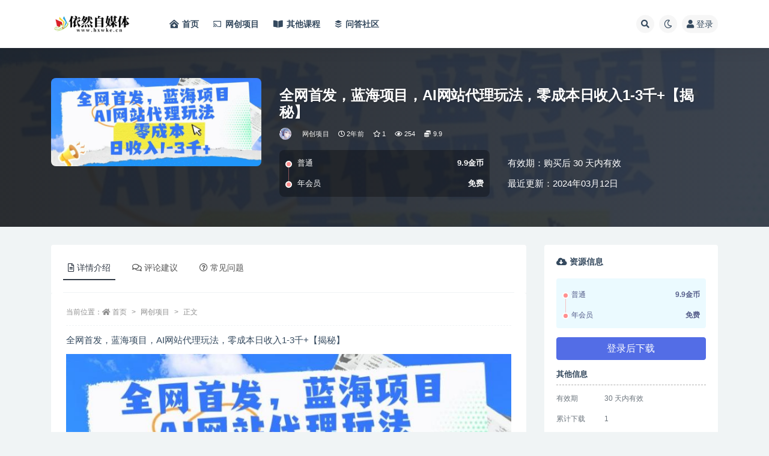

--- FILE ---
content_type: text/html; charset=UTF-8
request_url: https://www.hxwke.cn/25467.html
body_size: 12855
content:
<!doctype html>
<html lang="zh-CN">
<head>
	<meta http-equiv="Content-Type" content="text/html; charset=UTF-8">
	<meta name="viewport" content="width=device-width, initial-scale=1, minimum-scale=1, maximum-scale=1">
	<link rel="profile" href="https://gmpg.org/xfn/11">
	<title>全网首发，蓝海项目，AI网站代理玩法，零成本日收入1-3千+【揭秘】-依然自媒体</title>
<meta name='robots' content='max-image-preview:large' />
<meta name="keywords" content="网创项目,">
<meta name="description" content="全网首发，蓝海项目，AI网站代理玩法，零成本日收入1-3千+【揭秘】 众所周知，2024年AI是最新的玩法赛道，是一个蓝海项目，chartgtp4.0和MJ是很多新赛道的必备工具，但是，很多人第一步翻墙就不会，梯子也没有，注册...">
<meta property="og:title" content="全网首发，蓝海项目，AI网站代理玩法，零成本日收入1-3千+【揭秘】">
<meta property="og:description" content="全网首发，蓝海项目，AI网站代理玩法，零成本日收入1-3千+【揭秘】 众所周知，2024年AI是最新的玩法赛道，是一个蓝海项目，chartgtp4.0和MJ是很多新赛道的必备工具，但是，很多人第一步翻墙就不会，梯子也没有，注册...">
<meta property="og:type" content="article">
<meta property="og:url" content="https://www.hxwke.cn/25467.html">
<meta property="og:site_name" content="依然自媒体">
<meta property="og:image" content="https://www.hxwke.cn/wp-content/uploads/2024/03/1710235929-4f27f43b797e42d.jpg">
<link href="https://www.hxwke.cn/wp-content/uploads/2022/05/1653378802-yiranzmt-3.png" rel="icon">
<link rel='stylesheet' id='bootstrap-css'  href='https://www.hxwke.cn/wp-content/themes/ripro-v2/assets/bootstrap/css/bootstrap.min.css' media='all' />
<link rel='stylesheet' id='csf-fa5-css'  href='https://www.hxwke.cn/wp-content/themes/ripro-v2/assets/font-awesome/css/all.min.css' media='all' />
<link rel='stylesheet' id='csf-fa5-v4-shims-css'  href='https://www.hxwke.cn/wp-content/themes/ripro-v2/assets/font-awesome/css/v4-shims.min.css' media='all' />
<link rel='stylesheet' id='wp-block-library-css'  href='https://www.hxwke.cn/wp-includes/css/dist/block-library/style.min.css' media='all' />
<link rel='stylesheet' id='plugins-css'  href='https://www.hxwke.cn/wp-content/themes/ripro-v2/assets/css/plugins.css' media='all' />
<link rel='stylesheet' id='app-css'  href='https://www.hxwke.cn/wp-content/themes/ripro-v2/assets/css/app.css' media='all' />
<link rel='stylesheet' id='dark-css'  href='https://www.hxwke.cn/wp-content/themes/ripro-v2/assets/css/dark.css' media='all' />
<script src='https://www.hxwke.cn/wp-content/themes/ripro-v2/assets/js/jquery.min.js' id='jquery-js'></script>
<link rel="canonical" href="https://www.hxwke.cn/25467.html" />
<script type="text/javascript">

</script>
<style type="text/css">

</style>
<link rel="icon" href="https://www.hxwke.cn/wp-content/uploads/2022/05/1653380051-ff2d57bd5dfa237-32x32.png" sizes="32x32" />
<link rel="icon" href="https://www.hxwke.cn/wp-content/uploads/2022/05/1653380051-ff2d57bd5dfa237-192x192.png" sizes="192x192" />
<link rel="apple-touch-icon" href="https://www.hxwke.cn/wp-content/uploads/2022/05/1653380051-ff2d57bd5dfa237-180x180.png" />
<meta name="msapplication-TileImage" content="https://www.hxwke.cn/wp-content/uploads/2022/05/1653380051-ff2d57bd5dfa237-270x270.png" />
</head>
<body class="post-template-default single single-post postid-25467 single-format-standard navbar-sticky with-hero hero-wide hero-shop pagination-infinite_button no-off-canvas sidebar-right">
<div id="app" class="site">
	
<header class="site-header">
    <div class="container">
	    <div class="navbar">
			  <div class="logo-wrapper">
          <a href="https://www.hxwke.cn/">
        <img class="logo regular" src="https://www.hxwke.cn/wp-content/uploads/2022/09/1663168110-65bc19b44982017.png" alt="依然自媒体">
      </a>
    
  </div> 			
			<div class="sep"></div>
			
			<nav class="main-menu d-none d-lg-block">
			<ul id="menu-menu-1" class="nav-list u-plain-list"><li class="menu-item menu-item-type-custom menu-item-object-custom menu-item-home"><a href="https://www.hxwke.cn/"><i class="fas fa-clinic-medical"></i>首页</a></li>
<li class="menu-item menu-item-type-taxonomy menu-item-object-category current-post-ancestor current-menu-parent current-post-parent"><a href="https://www.hxwke.cn/cyxm"><i class="fab fa-chromecast"></i>网创项目</a></li>
<li class="menu-item menu-item-type-taxonomy menu-item-object-category"><a href="https://www.hxwke.cn/qtkc"><i class="fas fa-book-open"></i>其他课程</a></li>
<li class="menu-item menu-item-type-custom menu-item-object-custom"><a href="https://www.hxwke.cn/question"><i class="fab fa-buffer"></i>问答社区</a></li>
</ul>			</nav>
			
			<div class="actions">
				
								<span class="btn btn-sm search-open navbar-button ml-2" rel="nofollow noopener noreferrer" data-action="omnisearch-open" data-target="#omnisearch" title="搜索"><i class="fas fa-search"></i></span>
				
				
						        <span class="btn btn-sm toggle-dark navbar-button ml-2" rel="nofollow noopener noreferrer" title="夜间模式"><i class="fa fa-moon-o"></i></span>
                                
				<!-- user navbar dropdown  -->
		        				<a class="login-btn navbar-button ml-2" rel="nofollow noopener noreferrer" href="#"><i class="fa fa-user mr-1"></i>登录</a>
								<!-- user navbar dropdown -->

                
		        <div class="burger"></div>

		        
		    </div>
		    
	    </div>
    </div>
</header>

<div class="header-gap"></div>


<div class="hero lazyload visible" data-bg="https://www.hxwke.cn/wp-content/uploads/2024/03/1710235929-4f27f43b797e42d.jpg">



<div class="hero-shop-warp">
    <div class="container-lg">
        <div class="row">
            <div class="col-lg-4 img-box">
                <img class="lazyload" data-src="https://www.hxwke.cn/wp-content/uploads/2024/03/1710235929-4f27f43b797e42d.jpg" src="[data-uri]" alt="全网首发，蓝海项目，AI网站代理玩法，零成本日收入1-3千+【揭秘】" />
                <noscript><img src="https://www.hxwke.cn/wp-content/uploads/2024/03/1710235929-4f27f43b797e42d.jpg" alt="全网首发，蓝海项目，AI网站代理玩法，零成本日收入1-3千+【揭秘】" /></noscript>
            </div>
            <div class="col-lg-8 info-box">
                <header class="entry-header">
<h1 class="entry-title">全网首发，蓝海项目，AI网站代理玩法，零成本日收入1-3千+【揭秘】</h1>          <div class="entry-meta">
            
                          <span class="meta-author">
                <a href="https://www.hxwke.cn/author/小布丁" title="小布丁"><img alt='' data-src='//www.hxwke.cn/wp-content/uploads/1234/01/1663335230-9eefbf5022fa09f.jpg' class='lazyload avatar avatar-96 photo' height='96' width='96' />                </a>
              </span>
                          <span class="meta-category">
                <a href="https://www.hxwke.cn/cyxm" rel="category">网创项目</a>
              </span>
                          <span class="meta-date">
                  <time datetime="2024-03-12T17:32:09+08:00">
                    <i class="fa fa-clock-o"></i>
                    2年前                  </time>
              </span>
                            <span class="meta-favnum"><i class="far fa-star"></i> 1</span>
                            <span class="meta-views"><i class="fa fa-eye"></i> 254</span>
            <span class="meta-shhop-icon"><i class="fas fa-coins"></i> 9.9</span>                <span class="meta-edit"></span>
            

          </div>
        </header>

                <div class="row">
                    <div class="col-lg-6 col-12">
                        <ul class="pricing-options"><li><span>普通</span><b>9.9金币</b></li><li><span>年会员</span><b>免费</b></li></ul>                    </div>
                    <div class="col-lg-6 col-12">
                        <ul class="down-info"><li><p class="data-label">有效期：购买后 30 天内有效</p></li><li><p class="data-label">最近更新：2024年03月12日</p></li></ul>                    </div>
    
                </div>
                
                
            </div>
        </div>
    </div>
</div>
</div>	<main id="main" role="main" class="site-content">
<div class="container">
	<div class="row">
		<div class="content-column col-lg-9">
			<div class="content-area">
				


<div class="single-download-nav">
  <ul class="nav nav-pills" id="pills-tab" role="tablist">

    <li class="nav-item" role="presentation">
      <a class="nav-link active" id="pills-details-tab" data-toggle="pill" href="#pills-details" role="tab" aria-controls="pills-details" aria-selected="true"><i class="far fa-file-alt mr-1"></i>详情介绍</a>
    </li>

        <li class="nav-item" role="presentation">
      <a class="nav-link" id="pills-comments-tab" data-toggle="pill" href="#pills-comments" role="tab" aria-controls="pills-comments" aria-selected="false"><i class="fa fa-comments-o mr-1"></i>评论建议</a>
    </li>
    
        <li class="nav-item" role="presentation">
      <a class="nav-link" id="pills-faq-tab" data-toggle="pill" href="#pills-faq" role="tab" aria-controls="pills-faq" aria-selected="false"><i class="far fa-question-circle mr-1"></i>常见问题</a>
    </li>
        
  </ul>
</div>

<div class="tab-content" id="pills-tabContent">

  <div class="tab-pane fade show active" id="pills-details" role="tabpanel" aria-labelledby="pills-details-tab">
    <article id="post-25467" class="article-content post-25467 post type-post status-publish format-standard hentry category-cyxm">
      <div class="container">
                <div class="article-crumb"><ol class="breadcrumb">当前位置：<li class="home"><i class="fa fa-home"></i> <a href="https://www.hxwke.cn">首页</a></li><li><a href="https://www.hxwke.cn/cyxm">网创项目</a></li><li class="active">正文</li></ol></div>
        
        
              
        <div class="entry-wrapper">
                    <div class="entry-content u-text-format u-clearfix">
            <section class="article135" data-role="outer">
<p class="before-image">全网首发，蓝海项目，AI网站代理玩法，零成本日收入1-3千+【揭秘】</p>
<p align="center"><img src="https://www.hxwke.cn/wp-content/uploads/2024/03/1710235929-4f27f43b797e42d.jpg" data-ratio="0.42" data-w="800" /></p>
<p>众所周知，2024年AI是最新的玩法赛道，是一个蓝海项目，chartgtp4.0和MJ是很多新赛道的必备工具，但是，很多人第一步翻墙就不会，梯子也没有，注册账号和交费，更是难到很多人，而且光是MJ的费用也是很贵一个月差不多要一百多，这样我们的项目就来了，前端我们通过图文视频的方式各大平台获取流量，然后后端我们通过引流他们办理我们代理的AI网站进行办理套餐，从而获取收益，基本上只要能被你引流到私域的都会想要使用这个产品，网站注册的时候可以免费使用几次，只要觉得好用，基本都会想要购买使用的，我们成本价也就79一年，网站上的价格199/年，你自己中间的差价就是你能赚取的每个人的最高收益，同时我们的平台最大的优势，这种一年内可以无限使用gpt4和MJ，其他家的有所谓的算力限制，只要超过这个算力，基本就要再充值，这样就会很吸引人了，这里我们就从小红书做试例。。。。。。</p>
<p>作者声明：本教程仅用于技术交流及学习,请勿使用本教程所讲技术进行违法活动,如果将本教程所讲技术用于违法活动,本人概不负责。项目中有不懂的问题及时咨询！</p>
<p><strong>课程目录：</strong></p>
<p>项目资料（AI资料）</p>
<p>01项目拆解介绍</p>
<p>02账号设置</p>
<p>03教你一分钟一条作品</p>
<p>04不封号引流姿势逻辑</p>
<p>05变现方式</p>
</section>
<div class="pt-0 d-none d-block d-xl-none d-lg-none"><aside id="header-widget-shop-down" class="widget-area"><p></p></aside></div><div class="post-note alert alert-warning mt-2" role="alert"><p>
	<small><strong>服务说明：</strong></small>
</p>
<p>
	<small>（1）、资源来源于网络公开发表文件，所有资料仅供学习交流，版权归原作者所有，内容仅供读者参考。；</small>
</p>
<p>
	<small>（2）、积分仅用来维持网站运营，性质为用户友情赞助，并非购买文件费用（1元=1积分）；</small>
</p>
<p>
	<small>（3）、如遇百度网盘分享链接失效，可以在问答社区提交问题反馈，管理员都会及时处理的或将资料发送至您提交的邮箱；</small>
</p>
<p>
	<small>（4）、不用担心不给资料，如果没有及时回复也不用担心，看到了都会发给您的！放心！</small>
</p>
<p>
	<small >（5）、以上内容由网站用户发布，如有侵权，请联系我们立即删除！联系微信：295520529</small>
</p></div>
<div class="entry-share">
	<div class="row">
		<div class="col d-none d-lg-block">
            
                            <a class="share-author" href="https://www.hxwke.cn/author/小布丁">
                    <img alt='' data-src='//www.hxwke.cn/wp-content/uploads/1234/01/1663335230-9eefbf5022fa09f.jpg' class='lazyload avatar avatar-50 photo' height='50' width='50' />小布丁<span class="badge badge-info-lighten" ">普通</span>                </a>
            			
		</div>
		<div class="col-auto mb-3 mb-lg-0">

            
			<button class="go-star-btn btn btn-sm btn-white" data-id="25467"><i class="far fa-star"></i> 收藏</button>            
			                <button class="share-poster btn btn-sm btn-white" data-id="25467" title="文章封面图"><i class="fa fa-share-alt"></i> 海报</button>
                        
            <button class="go-copy btn btn-sm btn-white" data-toggle="tooltip" data-placement="top" title="点击复制链接" data-clipboard-text="https://www.hxwke.cn/25467.html"><i class="fas fa-link"></i> 链接</button>
		</div>
	</div>
</div>
          </div>
                  </div>
      </div>
    </article>
  </div>

    <div class="tab-pane fade" id="pills-comments" role="tabpanel" aria-labelledby="pills-comments-tab">
    
<div id="comments" class="entry-comments">
    	<div id="respond" class="comment-respond">
		<h3 id="reply-title" class="comment-reply-title">发表评论 <small><a rel="nofollow" id="cancel-comment-reply-link" href="/25467.html#respond" style="display:none;">取消回复</a></small></h3><div class="comment-form"><div class="comment-must-login">您需要登录后才可以发表评论...</div><div class="form-submit"><div class="form-submit-text float-left"><a class="login-btn" href="javascript:;">登录...</a> 后才能评论</div> <input name="submit" type="submit" id="must-submit" class="submit disabled" value="发表" disabled></div></div>	</div><!-- #respond -->
		</div>
  </div>
  
    <div class="tab-pane fade" id="pills-faq" role="tabpanel" aria-labelledby="pills-faq-tab">

    <div class="accordion" id="accordionhelp">
          <div class="card">
        <div class="card-header" id="heading-0">
          <h2 class="mb-0">
            <button class="btn btn-sm btn-block text-left collapsed" type="button" data-toggle="collapse" data-target="#collapse-0" aria-expanded="false" aria-controls="collapse-0">
              免费下载或者VIP会员资源能否直接商用？<span class="fa fa-plus"></span><span class="fa fa-minus"></span>
            </button>

          </h2>
        </div>
        <div id="collapse-0" class="collapse" aria-labelledby="heading-0" data-parent="#accordionhelp">
          <div class="card-body bg-primary text-white">
            本站所有资源版权均属于原作者所有，这里所提供资源均只能用于参考学习用，请勿直接商用。若由于商用引起版权纠纷，一切责任均由使用者承担。更多说明请参考 VIP介绍。          </div>
        </div>
      </div>
          <div class="card">
        <div class="card-header" id="heading-1">
          <h2 class="mb-0">
            <button class="btn btn-sm btn-block text-left collapsed" type="button" data-toggle="collapse" data-target="#collapse-1" aria-expanded="false" aria-controls="collapse-1">
              提示下载完但解压或打开不了？<span class="fa fa-plus"></span><span class="fa fa-minus"></span>
            </button>

          </h2>
        </div>
        <div id="collapse-1" class="collapse" aria-labelledby="heading-1" data-parent="#accordionhelp">
          <div class="card-body bg-primary text-white">
            最常见的情况是下载不完整: 可对比下载完压缩包的与网盘上的容量，若小于网盘提示的容量则是这个原因。这是浏览器下载的bug，建议用百度网盘软件或迅雷下载。 若排除这种情况，可在对应资源底部留言，或联络我们。          </div>
        </div>
      </div>
          <div class="card">
        <div class="card-header" id="heading-2">
          <h2 class="mb-0">
            <button class="btn btn-sm btn-block text-left collapsed" type="button" data-toggle="collapse" data-target="#collapse-2" aria-expanded="false" aria-controls="collapse-2">
              找不到素材资源介绍文章里的示例图片？<span class="fa fa-plus"></span><span class="fa fa-minus"></span>
            </button>

          </h2>
        </div>
        <div id="collapse-2" class="collapse" aria-labelledby="heading-2" data-parent="#accordionhelp">
          <div class="card-body bg-primary text-white">
            对于会员专享、整站源码、程序插件、网站模板、网页模版等类型的素材，文章内用于介绍的图片通常并不包含在对应可供下载素材包内。这些相关商业图片需另外购买，且本站不负责(也没有办法)找到出处。 同样地一些字体文件也是这种情况，但部分素材会在素材包内有一份字体下载链接清单。          </div>
        </div>
      </div>
          <div class="card">
        <div class="card-header" id="heading-3">
          <h2 class="mb-0">
            <button class="btn btn-sm btn-block text-left collapsed" type="button" data-toggle="collapse" data-target="#collapse-3" aria-expanded="false" aria-controls="collapse-3">
              付款后无法显示下载地址或者无法查看内容？<span class="fa fa-plus"></span><span class="fa fa-minus"></span>
            </button>

          </h2>
        </div>
        <div id="collapse-3" class="collapse" aria-labelledby="heading-3" data-parent="#accordionhelp">
          <div class="card-body bg-primary text-white">
            如果您已经成功付款但是网站没有弹出成功提示，请联系站长提供付款信息为您处理          </div>
        </div>
      </div>
          <div class="card">
        <div class="card-header" id="heading-4">
          <h2 class="mb-0">
            <button class="btn btn-sm btn-block text-left collapsed" type="button" data-toggle="collapse" data-target="#collapse-4" aria-expanded="false" aria-controls="collapse-4">
              购买该资源后，可以退款吗？<span class="fa fa-plus"></span><span class="fa fa-minus"></span>
            </button>

          </h2>
        </div>
        <div id="collapse-4" class="collapse" aria-labelledby="heading-4" data-parent="#accordionhelp">
          <div class="card-body bg-primary text-white">
            源码素材属于虚拟商品，具有可复制性，可传播性，一旦授予，不接受任何形式的退款、换货要求。请您在购买获取之前确认好 是您所需要的资源          </div>
        </div>
      </div>
        </div>
  </div>
  

</div>


<div class="entry-navigation">
	<div class="row">
            	<div class="col-lg-6 col-12">
            <a class="entry-page-prev" href="https://www.hxwke.cn/25464.html" title="互联网IP共创训练课，零门槛零基础打造个人IP，月入10w+不是梦【揭秘】">
                <div class="entry-page-icon"><i class="fas fa-arrow-left"></i></div>
                <div class="entry-page-info">
                    <span class="d-block rnav">上一篇</span>
                    <span class="d-block title">互联网IP共创训练课，零门槛零基础打造个人IP，月入10w+不是梦【揭秘】</span>
                </div>
            </a> 
        </div>
                    	<div class="col-lg-6 col-12">
            <a class="entry-page-next" href="https://www.hxwke.cn/25470.html" title="AI破局航海手册合集，文字版实操干货 ai破局">
                <div class="entry-page-info">
                    <span class="d-block rnav">下一篇</span>
                    <span class="d-block title">AI破局航海手册合集，文字版实操干货 ai破局</span>
                </div>
                <div class="entry-page-icon"><i class="fas fa-arrow-right"></i></div>
            </a>
        </div>
            </div>
</div>    <div class="related-posts">
        <h3 class="u-border-title">相关文章</h3>
        <div class="row">
                      <div class="col-lg-6 col-12">
              <article id="post-54748" class="post post-list post-54748 type-post status-publish format-standard hentry category-cyxm">
                  <div class="entry-media"><div class="placeholder" style="padding-bottom: 66.666666666667%"><a target="_blank" href="https://www.hxwke.cn/54748.html" title="如何利用Sora2创建流行AI人工智能视频大师班，一步一步地向你展示用Sora2创作出千万播放的作品" rel="nofollow noopener noreferrer"><img class="lazyload" data-src="https://www.hxwke.cn/wp-content/uploads/2026/01/1768480053-86e8cb5ba511fb0.jpg" src="https://www.hxwke.cn/wp-content/themes/ripro-v2/assets/img/thumb-ing.gif" alt="如何利用Sora2创建流行AI人工智能视频大师班，一步一步地向你展示用Sora2创作出千万播放的作品" /></a></div></div>                  <div class="entry-wrapper">
                    <header class="entry-header"><h2 class="entry-title"><a target="_blank" href="https://www.hxwke.cn/54748.html" title="如何利用Sora2创建流行AI人工智能视频大师班，一步一步地向你展示用Sora2创作出千万播放的作品" rel="bookmark">如何利用Sora2创建流行AI人工智能视频大师班，一步一步地向你展示用Sora2创作出千万播放的作品</a></h2></header>
                                        <div class="entry-footer">          <div class="entry-meta">
            
                          <span class="meta-category">
                <a href="https://www.hxwke.cn/cyxm" rel="category">网创项目</a>
              </span>
                          <span class="meta-date">
                  <time datetime="2026-01-15T20:27:29+08:00">
                    <i class="fa fa-clock-o"></i>
                    2天前                  </time>
              </span>
                            <span class="meta-views"><i class="fa fa-eye"></i> 13</span>
            <span class="meta-shhop-icon"><i class="fas fa-coins"></i> 9.9</span>

          </div>
        </div>
                                    </div>
            </article>
          </div>
                      <div class="col-lg-6 col-12">
              <article id="post-54745" class="post post-list post-54745 type-post status-publish format-standard hentry category-cyxm">
                  <div class="entry-media"><div class="placeholder" style="padding-bottom: 66.666666666667%"><a target="_blank" href="https://www.hxwke.cn/54745.html" title="抖音某博主暖心人物科普短视频制作教学，多平台发布撸收益，一鱼多吃太香了" rel="nofollow noopener noreferrer"><img class="lazyload" data-src="https://www.hxwke.cn/wp-content/uploads/2026/01/1768479948-6be0ba8b26eec31.jpg" src="https://www.hxwke.cn/wp-content/themes/ripro-v2/assets/img/thumb-ing.gif" alt="抖音某博主暖心人物科普短视频制作教学，多平台发布撸收益，一鱼多吃太香了" /></a></div></div>                  <div class="entry-wrapper">
                    <header class="entry-header"><h2 class="entry-title"><a target="_blank" href="https://www.hxwke.cn/54745.html" title="抖音某博主暖心人物科普短视频制作教学，多平台发布撸收益，一鱼多吃太香了" rel="bookmark">抖音某博主暖心人物科普短视频制作教学，多平台发布撸收益，一鱼多吃太香了</a></h2></header>
                                        <div class="entry-footer">          <div class="entry-meta">
            
                          <span class="meta-category">
                <a href="https://www.hxwke.cn/cyxm" rel="category">网创项目</a>
              </span>
                          <span class="meta-date">
                  <time datetime="2026-01-15T20:25:42+08:00">
                    <i class="fa fa-clock-o"></i>
                    2天前                  </time>
              </span>
                            <span class="meta-views"><i class="fa fa-eye"></i> 16</span>
            <span class="meta-shhop-icon"><i class="fas fa-coins"></i> 9.9</span>

          </div>
        </div>
                                    </div>
            </article>
          </div>
                      <div class="col-lg-6 col-12">
              <article id="post-54742" class="post post-list post-54742 type-post status-publish format-standard hentry category-cyxm">
                  <div class="entry-media"><div class="placeholder" style="padding-bottom: 66.666666666667%"><a target="_blank" href="https://www.hxwke.cn/54742.html" title="淘宝盈利实战班杭州线下课12月26-28日（音频+字幕），帮你掌握SOP流程+12门核心技术" rel="nofollow noopener noreferrer"><img class="lazyload" data-src="https://www.hxwke.cn/wp-content/uploads/2026/01/1768479893-5068fc57e2f0524.jpg" src="https://www.hxwke.cn/wp-content/themes/ripro-v2/assets/img/thumb-ing.gif" alt="淘宝盈利实战班杭州线下课12月26-28日（音频+字幕），帮你掌握SOP流程+12门核心技术" /></a></div></div>                  <div class="entry-wrapper">
                    <header class="entry-header"><h2 class="entry-title"><a target="_blank" href="https://www.hxwke.cn/54742.html" title="淘宝盈利实战班杭州线下课12月26-28日（音频+字幕），帮你掌握SOP流程+12门核心技术" rel="bookmark">淘宝盈利实战班杭州线下课12月26-28日（音频+字幕），帮你掌握SOP流程+12门核心技术</a></h2></header>
                                        <div class="entry-footer">          <div class="entry-meta">
            
                          <span class="meta-category">
                <a href="https://www.hxwke.cn/cyxm" rel="category">网创项目</a>
              </span>
                          <span class="meta-date">
                  <time datetime="2026-01-15T20:24:53+08:00">
                    <i class="fa fa-clock-o"></i>
                    2天前                  </time>
              </span>
                            <span class="meta-views"><i class="fa fa-eye"></i> 24</span>
            <span class="meta-shhop-icon"><i class="fas fa-coins"></i> 9.9</span>

          </div>
        </div>
                                    </div>
            </article>
          </div>
                      <div class="col-lg-6 col-12">
              <article id="post-54739" class="post post-list post-54739 type-post status-publish format-standard hentry category-cyxm">
                  <div class="entry-media"><div class="placeholder" style="padding-bottom: 66.666666666667%"><a target="_blank" href="https://www.hxwke.cn/54739.html" title="年底新项目，当天賺了3张+，一部手机搬砖挂G，5分钟上手，保姆级教程【揭秘】" rel="nofollow noopener noreferrer"><img class="lazyload" data-src="https://www.hxwke.cn/wp-content/uploads/2026/01/1768479846-8f153ef94c38e94.jpg" src="https://www.hxwke.cn/wp-content/themes/ripro-v2/assets/img/thumb-ing.gif" alt="年底新项目，当天賺了3张+，一部手机搬砖挂G，5分钟上手，保姆级教程【揭秘】" /></a></div></div>                  <div class="entry-wrapper">
                    <header class="entry-header"><h2 class="entry-title"><a target="_blank" href="https://www.hxwke.cn/54739.html" title="年底新项目，当天賺了3张+，一部手机搬砖挂G，5分钟上手，保姆级教程【揭秘】" rel="bookmark">年底新项目，当天賺了3张+，一部手机搬砖挂G，5分钟上手，保姆级教程【揭秘】</a></h2></header>
                                        <div class="entry-footer">          <div class="entry-meta">
            
                          <span class="meta-category">
                <a href="https://www.hxwke.cn/cyxm" rel="category">网创项目</a>
              </span>
                          <span class="meta-date">
                  <time datetime="2026-01-15T20:24:02+08:00">
                    <i class="fa fa-clock-o"></i>
                    2天前                  </time>
              </span>
                            <span class="meta-views"><i class="fa fa-eye"></i> 18</span>
            <span class="meta-shhop-icon"><i class="fas fa-coins"></i> 9.9</span>

          </div>
        </div>
                                    </div>
            </article>
          </div>
                      <div class="col-lg-6 col-12">
              <article id="post-54731" class="post post-list post-54731 type-post status-publish format-standard hentry category-cyxm">
                  <div class="entry-media"><div class="placeholder" style="padding-bottom: 66.666666666667%"><a target="_blank" href="https://www.hxwke.cn/54731.html" title="精通VEO 3，Sora 2，Nano Banana商业AI人工智能视频创作完整指南" rel="nofollow noopener noreferrer"><img class="lazyload" data-src="https://www.hxwke.cn/wp-content/uploads/2026/01/1768479647-c6ce8bb0fe6b187.jpg" src="https://www.hxwke.cn/wp-content/themes/ripro-v2/assets/img/thumb-ing.gif" alt="精通VEO 3，Sora 2，Nano Banana商业AI人工智能视频创作完整指南" /></a></div></div>                  <div class="entry-wrapper">
                    <header class="entry-header"><h2 class="entry-title"><a target="_blank" href="https://www.hxwke.cn/54731.html" title="精通VEO 3，Sora 2，Nano Banana商业AI人工智能视频创作完整指南" rel="bookmark">精通VEO 3，Sora 2，Nano Banana商业AI人工智能视频创作完整指南</a></h2></header>
                                        <div class="entry-footer">          <div class="entry-meta">
            
                          <span class="meta-category">
                <a href="https://www.hxwke.cn/cyxm" rel="category">网创项目</a>
              </span>
                          <span class="meta-date">
                  <time datetime="2026-01-15T20:20:46+08:00">
                    <i class="fa fa-clock-o"></i>
                    2天前                  </time>
              </span>
                            <span class="meta-views"><i class="fa fa-eye"></i> 15</span>
            <span class="meta-shhop-icon"><i class="fas fa-coins"></i> 9.9</span>

          </div>
        </div>
                                    </div>
            </article>
          </div>
                      <div class="col-lg-6 col-12">
              <article id="post-54726" class="post post-list post-54726 type-post status-publish format-standard hentry category-cyxm">
                  <div class="entry-media"><div class="placeholder" style="padding-bottom: 66.666666666667%"><a target="_blank" href="https://www.hxwke.cn/54726.html" title="2026开年王炸，CSGO最新挂G玩法，小白一台手机即可操作，日入5张，颠覆传统搬砖【揭秘】" rel="nofollow noopener noreferrer"><img class="lazyload" data-src="https://www.000wz.com/wp-content/uploads/2026/01/1-172.jpg" src="https://www.hxwke.cn/wp-content/themes/ripro-v2/assets/img/thumb-ing.gif" alt="2026开年王炸，CSGO最新挂G玩法，小白一台手机即可操作，日入5张，颠覆传统搬砖【揭秘】" /></a></div></div>                  <div class="entry-wrapper">
                    <header class="entry-header"><h2 class="entry-title"><a target="_blank" href="https://www.hxwke.cn/54726.html" title="2026开年王炸，CSGO最新挂G玩法，小白一台手机即可操作，日入5张，颠覆传统搬砖【揭秘】" rel="bookmark">2026开年王炸，CSGO最新挂G玩法，小白一台手机即可操作，日入5张，颠覆传统搬砖【揭秘】</a></h2></header>
                                        <div class="entry-footer">          <div class="entry-meta">
            
                          <span class="meta-category">
                <a href="https://www.hxwke.cn/cyxm" rel="category">网创项目</a>
              </span>
                          <span class="meta-date">
                  <time datetime="2026-01-15T20:17:11+08:00">
                    <i class="fa fa-clock-o"></i>
                    2天前                  </time>
              </span>
                            <span class="meta-views"><i class="fa fa-eye"></i> 19</span>
            <span class="meta-shhop-icon"><i class="fas fa-coins"></i> 9.9</span>

          </div>
        </div>
                                    </div>
            </article>
          </div>
                  </div>
    </div>

			</div>
		</div>
					<div class="sidebar-column col-lg-3">
				<aside id="secondary" class="widget-area">
	<div id="ripro_v2_shop_down-6" class="widget ripro-v2-widget-shop-down"><div class="price"><h3><i class="fas fa-cloud-download-alt mr-1"></i>资源信息</h3></div><ul class="pricing-options"><li><span>普通</span><b>9.9金币</b></li><li><span>年会员</span><b>免费</b></li></ul><div class="async-shop-down text-center"><i class="fa fa-spinner fa-spin"></i></div><div class="down-info"><h5>其他信息</h5><ul class="infos"><li><p class="data-label">有效期</p><p class="info">30 天内有效</p></li><li><p class="data-label">累计下载</p><p class="info">1</p></li><li><p class="data-label">最近更新</p><p class="info">2024年03月12日</p></li></ul></div><div class="down-help mt-2 small text-muted">下载遇到问题？可联系客服QQ/微信：295520529留言反馈</div></div><div id="text-2" class="widget widget_text"><h5 class="widget-title">资源下载（登入可见）</h5>			<div class="textwidget"><p>依然站长QQ:295520529(资源失效)</p>
<p>广告合作QQ: 295520529(广告合作)</p>
<p>官方QQ交流群:827684385(防失联）</p>
<section class="_135editor" data-role="paragraph"></section>
</div>
		</div><div id="tag_cloud-2" class="widget widget_tag_cloud"><h5 class="widget-title">标签</h5><div class="tagcloud"><a href="https://www.hxwke.cn/tag/shopee" class="tag-cloud-link tag-link-665 tag-link-position-1" style="font-size: 10.545454545455pt;" aria-label="shopee (5个项目)">shopee</a>
<a href="https://www.hxwke.cn/tag/shopee%e8%bf%90%e8%b4%b9" class="tag-cloud-link tag-link-641 tag-link-position-2" style="font-size: 12.242424242424pt;" aria-label="shopee运费 (7个项目)">shopee运费</a>
<a href="https://www.hxwke.cn/tag/shopee%e9%80%80%e6%ac%be" class="tag-cloud-link tag-link-644 tag-link-position-3" style="font-size: 9.4141414141414pt;" aria-label="shopee退款 (4个项目)">shopee退款</a>
<a href="https://www.hxwke.cn/tag/tiktok%e5%b0%8f%e5%ba%97" class="tag-cloud-link tag-link-571 tag-link-position-4" style="font-size: 12.242424242424pt;" aria-label="tiktok小店 (7个项目)">tiktok小店</a>
<a href="https://www.hxwke.cn/tag/wordpress%e4%b8%bb%e9%a2%98" class="tag-cloud-link tag-link-430 tag-link-position-5" style="font-size: 19.030303030303pt;" aria-label="WordPress主题 (23个项目)">WordPress主题</a>
<a href="https://www.hxwke.cn/tag/%e4%ba%9a%e9%a9%ac%e9%80%8a" class="tag-cloud-link tag-link-416 tag-link-position-6" style="font-size: 20.020202020202pt;" aria-label="亚马逊 (27个项目)">亚马逊</a>
<a href="https://www.hxwke.cn/tag/%e4%ba%9a%e9%a9%ac%e9%80%8a%e5%b9%bf%e5%91%8a" class="tag-cloud-link tag-link-724 tag-link-position-7" style="font-size: 11.535353535354pt;" aria-label="亚马逊广告 (6个项目)">亚马逊广告</a>
<a href="https://www.hxwke.cn/tag/%e4%ba%9a%e9%a9%ac%e9%80%8a%e5%ba%97%e9%93%ba%e6%98%9f%e7%ba%a7" class="tag-cloud-link tag-link-706 tag-link-position-8" style="font-size: 11.535353535354pt;" aria-label="亚马逊店铺星级 (6个项目)">亚马逊店铺星级</a>
<a href="https://www.hxwke.cn/tag/%e4%ba%9a%e9%a9%ac%e9%80%8a%e6%89%8b%e5%8a%a8%e5%b9%bf%e5%91%8a" class="tag-cloud-link tag-link-879 tag-link-position-9" style="font-size: 9.4141414141414pt;" aria-label="亚马逊手动广告 (4个项目)">亚马逊手动广告</a>
<a href="https://www.hxwke.cn/tag/%e4%ba%9a%e9%a9%ac%e9%80%8a%e7%ab%99%e5%86%85%e5%b9%bf%e5%91%8a" class="tag-cloud-link tag-link-709 tag-link-position-10" style="font-size: 12.949494949495pt;" aria-label="亚马逊站内广告 (8个项目)">亚马逊站内广告</a>
<a href="https://www.hxwke.cn/tag/%e4%ba%9a%e9%a9%ac%e9%80%8a%e9%94%80%e9%87%8f" class="tag-cloud-link tag-link-770 tag-link-position-11" style="font-size: 8pt;" aria-label="亚马逊销量 (3个项目)">亚马逊销量</a>
<a href="https://www.hxwke.cn/tag/%e4%bb%8a%e6%97%a5%e5%a4%b4%e6%9d%a1" class="tag-cloud-link tag-link-275 tag-link-position-12" style="font-size: 8pt;" aria-label="今日头条 (3个项目)">今日头条</a>
<a href="https://www.hxwke.cn/tag/%e5%88%9b%e4%b8%9a%e9%a1%b9%e7%9b%ae" class="tag-cloud-link tag-link-455 tag-link-position-13" style="font-size: 20.444444444444pt;" aria-label="创业项目 (29个项目)">创业项目</a>
<a href="https://www.hxwke.cn/tag/%e5%b0%8f%e7%ba%a2%e4%b9%a6" class="tag-cloud-link tag-link-353 tag-link-position-14" style="font-size: 15.777777777778pt;" aria-label="小红书 (13个项目)">小红书</a>
<a href="https://www.hxwke.cn/tag/%e5%b7%a8%e9%87%8f%e5%8d%83%e5%b7%9d" class="tag-cloud-link tag-link-338 tag-link-position-15" style="font-size: 9.4141414141414pt;" aria-label="巨量千川 (4个项目)">巨量千川</a>
<a href="https://www.hxwke.cn/tag/%e5%bc%95%e6%b5%81%e5%8f%98%e7%8e%b0" class="tag-cloud-link tag-link-506 tag-link-position-16" style="font-size: 19.030303030303pt;" aria-label="引流变现 (23个项目)">引流变现</a>
<a href="https://www.hxwke.cn/tag/%e5%bd%b1%e8%a7%86%e8%a7%a3%e8%af%b4" class="tag-cloud-link tag-link-500 tag-link-position-17" style="font-size: 11.535353535354pt;" aria-label="影视解说 (6个项目)">影视解说</a>
<a href="https://www.hxwke.cn/tag/%e6%8a%96%e9%9f%b3%e5%89%aa%e6%98%a0" class="tag-cloud-link tag-link-206 tag-link-position-18" style="font-size: 9.4141414141414pt;" aria-label="抖音剪映 (4个项目)">抖音剪映</a>
<a href="https://www.hxwke.cn/tag/%e6%8a%96%e9%9f%b3%e5%89%aa%e6%98%a0%e6%95%99%e7%a8%8b" class="tag-cloud-link tag-link-165 tag-link-position-19" style="font-size: 12.242424242424pt;" aria-label="抖音剪映教程 (7个项目)">抖音剪映教程</a>
<a href="https://www.hxwke.cn/tag/%e6%8a%96%e9%9f%b3%e5%9f%b9%e8%ae%ad" class="tag-cloud-link tag-link-94 tag-link-position-20" style="font-size: 11.535353535354pt;" aria-label="抖音培训 (6个项目)">抖音培训</a>
<a href="https://www.hxwke.cn/tag/%e6%8a%96%e9%9f%b3%e5%b0%8f%e5%ba%97" class="tag-cloud-link tag-link-259 tag-link-position-21" style="font-size: 13.656565656566pt;" aria-label="抖音小店 (9个项目)">抖音小店</a>
<a href="https://www.hxwke.cn/tag/%e6%8a%96%e9%9f%b3%e6%92%ad%e6%94%be%e9%87%8f" class="tag-cloud-link tag-link-423 tag-link-position-22" style="font-size: 10.545454545455pt;" aria-label="抖音播放量 (5个项目)">抖音播放量</a>
<a href="https://www.hxwke.cn/tag/%e6%8a%96%e9%9f%b3%e7%9b%b4%e6%92%ad" class="tag-cloud-link tag-link-244 tag-link-position-23" style="font-size: 13.656565656566pt;" aria-label="抖音直播 (9个项目)">抖音直播</a>
<a href="https://www.hxwke.cn/tag/%e6%8a%96%e9%9f%b3%e7%9f%ad%e8%a7%86%e9%a2%91" class="tag-cloud-link tag-link-34 tag-link-position-24" style="font-size: 21.010101010101pt;" aria-label="抖音短视频 (32个项目)">抖音短视频</a>
<a href="https://www.hxwke.cn/tag/%e6%8a%96%e9%9f%b3%e8%bf%90%e8%90%a5" class="tag-cloud-link tag-link-384 tag-link-position-25" style="font-size: 9.4141414141414pt;" aria-label="抖音运营 (4个项目)">抖音运营</a>
<a href="https://www.hxwke.cn/tag/%e6%8b%bc%e5%a4%9a%e5%a4%9a" class="tag-cloud-link tag-link-484 tag-link-position-26" style="font-size: 14.222222222222pt;" aria-label="拼多多 (10个项目)">拼多多</a>
<a href="https://www.hxwke.cn/tag/%e6%90%ac%e7%a0%96%e9%a1%b9%e7%9b%ae" class="tag-cloud-link tag-link-334 tag-link-position-27" style="font-size: 11.535353535354pt;" aria-label="搬砖项目 (6个项目)">搬砖项目</a>
<a href="https://www.hxwke.cn/tag/%e7%9b%b4%e6%92%ad%e5%b8%a6%e8%b4%a7" class="tag-cloud-link tag-link-41 tag-link-position-28" style="font-size: 22pt;" aria-label="直播带货 (38个项目)">直播带货</a>
<a href="https://www.hxwke.cn/tag/%e7%9f%ad%e8%a7%86%e9%a2%91" class="tag-cloud-link tag-link-287 tag-link-position-29" style="font-size: 16.20202020202pt;" aria-label="短视频 (14个项目)">短视频</a>
<a href="https://www.hxwke.cn/tag/%e7%9f%ad%e8%a7%86%e9%a2%91%e5%88%b6%e4%bd%9c" class="tag-cloud-link tag-link-16 tag-link-position-30" style="font-size: 8pt;" aria-label="短视频制作 (3个项目)">短视频制作</a>
<a href="https://www.hxwke.cn/tag/%e7%9f%ad%e8%a7%86%e9%a2%91%e5%b8%a6%e8%b4%a7" class="tag-cloud-link tag-link-358 tag-link-position-31" style="font-size: 11.535353535354pt;" aria-label="短视频带货 (6个项目)">短视频带货</a>
<a href="https://www.hxwke.cn/tag/%e7%9f%ad%e8%a7%86%e9%a2%91%e8%b5%9a%e9%92%b1" class="tag-cloud-link tag-link-295 tag-link-position-32" style="font-size: 9.4141414141414pt;" aria-label="短视频赚钱 (4个项目)">短视频赚钱</a>
<a href="https://www.hxwke.cn/tag/%e7%9f%ad%e8%a7%86%e9%a2%91%e8%bf%90%e8%90%a5" class="tag-cloud-link tag-link-216 tag-link-position-33" style="font-size: 12.949494949495pt;" aria-label="短视频运营 (8个项目)">短视频运营</a>
<a href="https://www.hxwke.cn/tag/%e8%81%8c%e4%b8%9a%e8%a7%84%e5%88%92" class="tag-cloud-link tag-link-498 tag-link-position-34" style="font-size: 20.585858585859pt;" aria-label="职业规划 (30个项目)">职业规划</a>
<a href="https://www.hxwke.cn/tag/%e8%87%aa%e5%aa%92%e4%bd%93" class="tag-cloud-link tag-link-274 tag-link-position-35" style="font-size: 17.616161616162pt;" aria-label="自媒体 (18个项目)">自媒体</a>
<a href="https://www.hxwke.cn/tag/%e8%87%aa%e5%aa%92%e4%bd%93%e8%b5%9a%e9%92%b1" class="tag-cloud-link tag-link-282 tag-link-position-36" style="font-size: 12.242424242424pt;" aria-label="自媒体赚钱 (7个项目)">自媒体赚钱</a>
<a href="https://www.hxwke.cn/tag/%e8%99%9a%e6%8b%9f%e9%a1%b9%e7%9b%ae" class="tag-cloud-link tag-link-490 tag-link-position-37" style="font-size: 9.4141414141414pt;" aria-label="虚拟项目 (4个项目)">虚拟项目</a>
<a href="https://www.hxwke.cn/tag/%e8%99%be%e7%9a%ae" class="tag-cloud-link tag-link-668 tag-link-position-38" style="font-size: 12.949494949495pt;" aria-label="虾皮 (8个项目)">虾皮</a>
<a href="https://www.hxwke.cn/tag/%e8%99%be%e7%9a%ae%e4%ba%a7%e5%93%81" class="tag-cloud-link tag-link-685 tag-link-position-39" style="font-size: 9.4141414141414pt;" aria-label="虾皮产品 (4个项目)">虾皮产品</a>
<a href="https://www.hxwke.cn/tag/%e8%a7%86%e9%a2%91%e5%89%aa%e8%be%91" class="tag-cloud-link tag-link-310 tag-link-position-40" style="font-size: 13.656565656566pt;" aria-label="视频剪辑 (9个项目)">视频剪辑</a>
<a href="https://www.hxwke.cn/tag/%e8%a7%86%e9%a2%91%e5%8f%b7" class="tag-cloud-link tag-link-418 tag-link-position-41" style="font-size: 14.222222222222pt;" aria-label="视频号 (10个项目)">视频号</a>
<a href="https://www.hxwke.cn/tag/%e8%b7%a8%e5%a2%83%e7%94%b5%e5%95%86" class="tag-cloud-link tag-link-551 tag-link-position-42" style="font-size: 10.545454545455pt;" aria-label="跨境电商 (5个项目)">跨境电商</a>
<a href="https://www.hxwke.cn/tag/%e8%bf%90%e8%90%a5%e6%b6%a8%e7%b2%89" class="tag-cloud-link tag-link-507 tag-link-position-43" style="font-size: 18.747474747475pt;" aria-label="运营涨粉 (22个项目)">运营涨粉</a>
<a href="https://www.hxwke.cn/tag/%e9%97%b2%e9%b1%bc%e6%97%a0%e8%b4%a7%e6%ba%90" class="tag-cloud-link tag-link-312 tag-link-position-44" style="font-size: 11.535353535354pt;" aria-label="闲鱼无货源 (6个项目)">闲鱼无货源</a>
<a href="https://www.hxwke.cn/tag/%e9%97%b2%e9%b1%bc%e9%a1%b9%e7%9b%ae" class="tag-cloud-link tag-link-364 tag-link-position-45" style="font-size: 12.949494949495pt;" aria-label="闲鱼项目 (8个项目)">闲鱼项目</a></div>
</div></aside><!-- #secondary -->
			</div>
			</div>
</div>
	</main><!-- #main -->
	
	<footer class="site-footer">
				<div class="footer-copyright d-flex text-center">
			<div class="container">
							    <p class="m-0 small">
			    	Copyright © 2021 <a href="https://www.hxwke.cn/">依然自媒体</a>-<a href="https://www.hxwke.cn/question" >问答社区</a>-<a href="https://www.hxwke.cn/links" >网址导航</a>-<a href="https://www.hxwke.cn/tags" >标签云</a>-<a href="https://www.hxwke.cn/sitemap.xml">网站地图</a>备案号:<a href="https://beian.miit.gov.cn" target="_blank" rel="noreferrer nofollow"> 赣ICP备20002109号-6</a>				</p>
								
							</div>
		</div>

	</footer><!-- #footer -->

</div><!-- #page -->

<div class="rollbar">
		<ul class="actions">
			<li>
						<a href="https://www.hxwke.cn/" rel="nofollow noopener noreferrer" data-toggle="tooltip" data-html="true" data-placement="left" title="首页"><i class="fas fa-home"></i></a>
		</li>
				<li>
						<a target="_blank" href="https://www.hxwke.cn/user?action=vip" rel="nofollow noopener noreferrer" data-toggle="tooltip" data-html="true" data-placement="left" title="VIP会员"><i class="fa fa-diamond"></i></a>
		</li>
				<li>
						<a target="_blank" href="https://www.hxwke.cn/user" rel="nofollow noopener noreferrer" data-toggle="tooltip" data-html="true" data-placement="left" title="个人中心"><i class="far fa-user"></i></a>
		</li>
				<li>
						<a target="_blank" href="http://wpa.qq.com/msgrd?v=3&amp;uin=295520529&amp;site=qq&amp;menu=yes" rel="nofollow noopener noreferrer" data-toggle="tooltip" data-html="true" data-placement="left" title="&lt;b&gt;在线客服&lt;/b&gt; &lt;u&gt;9:00~21:00&lt;/u&gt;"><i class="fab fa-qq"></i></a>
		</li>
			</ul>
		<div class="rollbar-item back-to-top">
		<i class="fas fa-chevron-up"></i>
	</div>
</div>
<div class="m-menubar">
		<ul>
			<li>
						<a href="https://www.hxwke.cn" rel="nofollow noopener noreferrer"><i class="fas fa-home"></i>首页</a>
		</li>
				<li>
						<a href="https://www.hxwke.cn/cyxm" rel="nofollow noopener noreferrer"><i class="fas fa-layer-group"></i>项目</a>
		</li>
				<li>
						<a href="https://www.hxwke.cn/question" rel="nofollow noopener noreferrer"><i class="fas fa-question-circle"></i>问答</a>
		</li>
				<li>
						<a href="https://www.hxwke.cn/user" rel="nofollow noopener noreferrer"><i class="fas fa-user"></i>我的</a>
		</li>
				<li>
			<a href="javacript:void(0);" class="back-to-top" rel="nofollow noopener noreferrer"><i class="fas fa-chevron-up"></i>顶部<span></span></a>
		</li>
	</ul>
	</div>
<div id="omnisearch" class="omnisearch">
    <div class="container">
        <form class="omnisearch-form" method="get" action="https://www.hxwke.cn/">
            <div class="form-group">
                <div class="input-group input-group-merge input-group-flush">
                    <div class="input-group-prepend">
                        <span class="input-group-text"><i class="fas fa-search"></i></span>
                    </div>

					<div class="input-group-prepend d-flex align-items-center" style=" max-width: 35%; ">
                    <select  name='cat' id='omnisearch-cat' class='selectpicker' >
	<option value=''>全部</option>
	<option class="level-0" value="8">个人成长</option>
	<option class="level-0" value="10">其他课程</option>
	<option class="level-0" value="5">教育培训</option>
	<option class="level-0" value="11">电商培训</option>
	<option class="level-0" value="4">直播电商</option>
	<option class="level-0" value="273">综合百科</option>
	<option class="level-0" value="284">网创项目</option>
	<option class="level-0" value="1">职业技能</option>
	<option class="level-0" value="3">视频电商</option>
	<option class="level-0" value="9">财富自由</option>
</select>
				  	</div>
                    <input type="text" class="search-ajax-input form-control" name="s" value="" placeholder="输入关键词 回车搜索..." autocomplete="off">

                </div>
            </div>
        </form>
        <div class="omnisearch-suggestions">
            <div class="search-keywords">
                <a href="https://www.hxwke.cn/tag/wordpress%e4%b8%bb%e9%a2%98" class="tag-cloud-link tag-link-430 tag-link-position-1" style="font-size: 14px;">WordPress主题</a>
<a href="https://www.hxwke.cn/grcz" class="tag-cloud-link tag-link-8 tag-link-position-2" style="font-size: 14px;">个人成长</a>
<a href="https://www.hxwke.cn/tag/%e4%ba%9a%e9%a9%ac%e9%80%8a" class="tag-cloud-link tag-link-416 tag-link-position-3" style="font-size: 14px;">亚马逊</a>
<a href="https://www.hxwke.cn/qtkc" class="tag-cloud-link tag-link-10 tag-link-position-4" style="font-size: 14px;">其他课程</a>
<a href="https://www.hxwke.cn/tag/%e5%88%9b%e4%b8%9a%e9%a1%b9%e7%9b%ae" class="tag-cloud-link tag-link-455 tag-link-position-5" style="font-size: 14px;">创业项目</a>
<a href="https://www.hxwke.cn/tag/%e5%bc%95%e6%b5%81%e5%8f%98%e7%8e%b0" class="tag-cloud-link tag-link-506 tag-link-position-6" style="font-size: 14px;">引流变现</a>
<a href="https://www.hxwke.cn/tag/%e6%8a%96%e9%9f%b3%e7%9f%ad%e8%a7%86%e9%a2%91" class="tag-cloud-link tag-link-34 tag-link-position-7" style="font-size: 14px;">抖音短视频</a>
<a href="https://www.hxwke.cn/jypx" class="tag-cloud-link tag-link-5 tag-link-position-8" style="font-size: 14px;">教育培训</a>
<a href="https://www.hxwke.cn/dspx" class="tag-cloud-link tag-link-11 tag-link-position-9" style="font-size: 14px;">电商培训</a>
<a href="https://www.hxwke.cn/tag/%e7%9b%b4%e6%92%ad%e5%b8%a6%e8%b4%a7" class="tag-cloud-link tag-link-41 tag-link-position-10" style="font-size: 14px;">直播带货</a>
<a href="https://www.hxwke.cn/dyzb" class="tag-cloud-link tag-link-4 tag-link-position-11" style="font-size: 14px;">直播电商</a>
<a href="https://www.hxwke.cn/zhbk" class="tag-cloud-link tag-link-273 tag-link-position-12" style="font-size: 14px;">综合百科</a>
<a href="https://www.hxwke.cn/cyxm" class="tag-cloud-link tag-link-284 tag-link-position-13" style="font-size: 14px;">网创项目</a>
<a href="https://www.hxwke.cn/vipjc" class="tag-cloud-link tag-link-1 tag-link-position-14" style="font-size: 14px;">职业技能</a>
<a href="https://www.hxwke.cn/tag/%e8%81%8c%e4%b8%9a%e8%a7%84%e5%88%92" class="tag-cloud-link tag-link-498 tag-link-position-15" style="font-size: 14px;">职业规划</a>
<a href="https://www.hxwke.cn/dspds" class="tag-cloud-link tag-link-3 tag-link-position-16" style="font-size: 14px;">视频电商</a>
<a href="https://www.hxwke.cn/ztxz" class="tag-cloud-link tag-link-9 tag-link-position-17" style="font-size: 14px;">财富自由</a>
<a href="https://www.hxwke.cn/tag/%e8%bf%90%e8%90%a5%e6%b6%a8%e7%b2%89" class="tag-cloud-link tag-link-507 tag-link-position-18" style="font-size: 14px;">运营涨粉</a>            </div>
                    </div>
    </div>
</div>

<div class="dimmer"></div>

<div class="off-canvas">
  <div class="canvas-close"><i class="fas fa-times"></i></div>
  <div class="mobile-menu d-block d-xl-none d-lg-none"></div>
</div>
<script></script><script src='https://www.hxwke.cn/wp-content/themes/ripro-v2/assets/js/popper.min.js' id='popper-js'></script>
<script src='https://www.hxwke.cn/wp-content/themes/ripro-v2/assets/bootstrap/js/bootstrap.min.js' id='bootstrap-js'></script>
<script src='https://www.hxwke.cn/wp-content/themes/ripro-v2/assets/js/plugins.js' id='plugins-js'></script>
<script id='app-js-extra'>
var riprov2 = {"home_url":"https:\/\/www.hxwke.cn","admin_url":"https:\/\/www.hxwke.cn\/wp-admin\/admin-ajax.php","is_qq_captcha":"0","is_single_gallery":"1","comment_list_order":"asc","infinite_load":"\u52a0\u8f7d\u66f4\u591a","infinite_loading":"\u52a0\u8f7d\u4e2d...","site_notice":{"is":"0","auto":"0","color":"rgba(255,104,104,0.75)","html":"<div class=\"notify-content\"><h3><i class=\"fa fa-bell-o mr-2\"><\/i>\u5168\u7ad9\u516c\u544a<\/h3><div>\u5c0a\u656c\u7684\u5404\u4f4d\u7528\u6237\uff1a\r\n\r\n\u6bcf\u5929\u665a\u4e0a8\u70b9\uff0c\u5fae\u4fe1\u641c\u7d22\uff08\u6e0a\u6dd8\u6c14\u5305\uff09\u8fdb\u5165\u76f4\u64ad\u95f4\uff0c\u5173\u6ce8\u70b9\u8d5e\uff0c\u6709\u673a\u4f1a\u514d\u8d39\u83b7\u53d6\u672c\u7ad9\u5305\u6708\u4f1a\u5458\u3002\r\n\r\n\u8be5\u89c6\u9891\u53f7\u6b63\u5728\u5b9e\u64cd\u672c\u7ad9\u526f\u4e1a\u9879\u76ee\uff0c\u6b22\u8fce\u89c2\u6469\u3002\r\n\r\n\u9879\u76ee\u5b9e\u64cdQQ\u7fa4\uff1a1002415459\uff08\u8fdb\u7fa4\u622a\u56fe\u79c1\u53d1\u201c\u4f9d\u7136\u201d\u53ef\u4ee5\u514d\u8d39\u83b7\u53d6\u672c\u7ad9\u4e00\u4e2a\u8d44\u6e90\u4e0b\u8f7d\u94fe\u63a5\uff09<\/div><\/div>"},"site_js_text":{"login_txt":"\u8bf7\u70b9\u51fb\u5b89\u5168\u9a8c\u8bc1","reg1_txt":"\u90ae\u7bb1\u683c\u5f0f\u9519\u8bef","reg2_txt":"\u8bf7\u70b9\u51fb\u5b89\u5168\u9a8c\u8bc1","reg3_txt":"\u7528\u6237\u540d\u5fc5\u987b\u662f\u82f1\u6587","pass_txt":"\u8bf7\u70b9\u51fb\u5b89\u5168\u9a8c\u8bc1","bind_txt":"\u8bf7\u70b9\u51fb\u9a8c\u8bc1\u6309\u94ae\u8fdb\u884c\u9a8c\u8bc1","copy_txt":" \u590d\u5236\u6210\u529f","poster_txt":"\u6d77\u62a5\u52a0\u8f7d\u5f02\u5e38","mpwx1_txt":"\u8bf7\u4f7f\u7528\u5fae\u4fe1\u626b\u7801\u767b\u5f55","mpwx2_txt":"\u5173\u6ce8\u516c\u4f17\u53f7\u5373\u53ef\u767b\u5f55<\/br>\u4e8c\u7ef4\u7801\u6709\u6548\u671f3\u5206\u949f","pay1_txt":"\u652f\u4ed8\u5b8c\u6210","pay2_txt":"\u53d6\u6d88\u652f\u4ed8","pay3_txt":"\u652f\u4ed8\u6210\u529f","capt_txt":"\u9a8c\u8bc1\u4e2d","capt1_txt":"\u9a8c\u8bc1\u901a\u8fc7","capt2_txt":"\u9a8c\u8bc1\u5931\u8d25","prompt_txt":"\u8bf7\u8f93\u5165\u56fe\u7247URL\u5730\u5740","comment_txt":"\u63d0\u4ea4\u4e2d....","comment1_txt":"\u63d0\u4ea4\u6210\u529f"},"pay_type_html":{"html":"<div class=\"pay-button-box\"><\/div>","alipay":0,"weixinpay":0,"paypal":0,"iconpay":0},"singular_id":"25467"};
</script>
<script src='https://www.hxwke.cn/wp-content/themes/ripro-v2/assets/js/app.js' id='app-js'></script>
<script src='https://www.hxwke.cn/wp-content/themes/ripro-v2/assets/spotlight/spotlight.bundle.js' id='spotlight-js'></script>
<script src='https://www.hxwke.cn/wp-content/themes/ripro-v2/assets/jarallax/jarallax.min.js' id='jarallax-js'></script>
<script src='https://www.hxwke.cn/wp-content/themes/ripro-v2/assets/jarallax/jarallax-video.min.js' id='jarallax-video-js'></script>
<script src='https://www.hxwke.cn/wp-includes/js/comment-reply.min.js' id='comment-reply-js'></script>
<script src='https://www.hxwke.cn/wp-includes/js/clipboard.min.js' id='clipboard-js'></script>
<script charset="UTF-8" id="LA_COLLECT" src="//sdk.51.la/js-sdk-pro.min.js"></script>
<script>LA.init({id: "JjU2ik8gyyOJSBvk",ck: "JjU2ik8gyyOJSBvk"})</script>
<!-- 自定义js代码 统计代码 -->
<script>
var _hmt = _hmt || [];
(function() {
  var hm = document.createElement("script");
  hm.src = "https://hm.baidu.com/hm.js?6fdd33cd90a88419763d53e6b423040a";
  var s = document.getElementsByTagName("script")[0]; 
  s.parentNode.insertBefore(hm, s);
})();
</script><!-- 自定义js代码 统计代码 END -->

</body>
</html>
